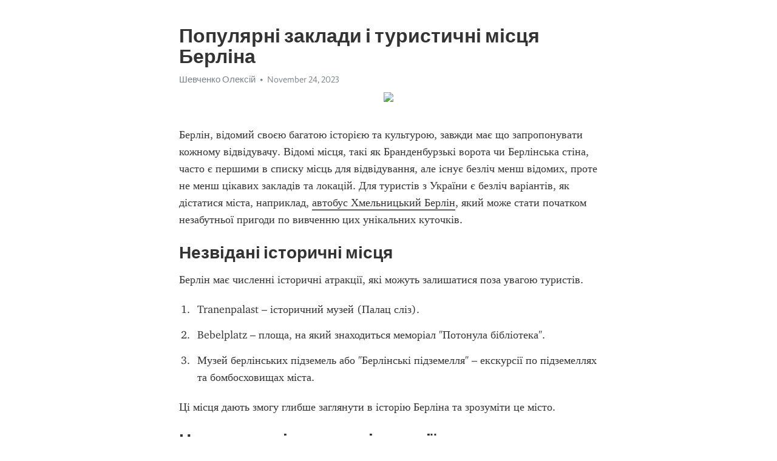

--- FILE ---
content_type: text/html; charset=utf-8
request_url: https://telegra.ph/Populyarn%D1%96-zakladi-%D1%96-turistichn%D1%96-m%D1%96scya-Berl%D1%96na-11-24
body_size: 4040
content:
<!DOCTYPE html>
<html>
  <head>
    <meta charset="utf-8">
    <title>Популярні заклади і туристичні місця Берліна – Telegraph</title>
    <meta name="viewport" content="width=device-width, initial-scale=1.0, minimum-scale=1.0, maximum-scale=1.0, user-scalable=no" />
    <meta name="format-detection" content="telephone=no" />
    <meta http-equiv="X-UA-Compatible" content="IE=edge" />
    <meta name="MobileOptimized" content="176" />
    <meta name="HandheldFriendly" content="True" />
    <meta name="robots" content="index, follow" />
    <meta property="og:type" content="article">
    <meta property="og:title" content="Популярні заклади і туристичні місця Берліна">
    <meta property="og:description" content="Берлін, відомий своєю багатою історією та культурою, завжди має що запропонувати кожному відвідувачу. Відомі місця, такі як Бранденбурзькі ворота чи Берлінська стіна, часто є першими в списку місць для відвідування, але існує безліч менш відомих, проте не менш цікавих закладів та локацій. Для туристів з України є безліч варіантів, як дістатися міста, наприклад, автобус Хмельницький Берлін, який може стати початком незабутньої пригоди по вивченню цих унікальних куточків. 
Незвідані історичні місця
Берлін має…">
    <meta property="og:image" content="https://lh7-us.googleusercontent.com/7LpiXD5ehxJSC54ItKywcIMiVxE_99XY0q2mNwXy-ZqaMLcbFJJvor8hJmP30pjUylRKqNfUcp2ZYIOAMd1OdTpxmIdTCs3RQFKbtf0aUC0L0VJXHsov-kyzTJ-fw49lItGPSzN71ojGwI9Afu-Ds4o">
    <meta property="og:site_name" content="Telegraph">
    <meta property="article:published_time" content="2023-11-24T14:54:15+0000">
    <meta property="article:modified_time" content="2023-11-24T14:54:15+0000">
    <meta property="article:author" content="Шевченко Олексій">
    <meta name="twitter:card" content="summary">
    <meta name="twitter:title" content="Популярні заклади і туристичні місця Берліна">
    <meta name="twitter:description" content="Берлін, відомий своєю багатою історією та культурою, завжди має що запропонувати кожному відвідувачу. Відомі місця, такі як Бранденбурзькі ворота чи Берлінська стіна, часто є першими в списку місць для відвідування, але існує безліч менш відомих, проте не менш цікавих закладів та локацій. Для туристів з України є безліч варіантів, як дістатися міста, наприклад, автобус Хмельницький Берлін, який може стати початком незабутньої пригоди по вивченню цих унікальних куточків. 
Незвідані історичні місця
Берлін має…">
    <meta name="twitter:image" content="https://lh7-us.googleusercontent.com/7LpiXD5ehxJSC54ItKywcIMiVxE_99XY0q2mNwXy-ZqaMLcbFJJvor8hJmP30pjUylRKqNfUcp2ZYIOAMd1OdTpxmIdTCs3RQFKbtf0aUC0L0VJXHsov-kyzTJ-fw49lItGPSzN71ojGwI9Afu-Ds4o">
    <link rel="canonical" href="https://telegra.ph/Populyarnі-zakladi-і-turistichnі-mіscya-Berlіna-11-24" />
    <link rel="shortcut icon" href="/favicon.ico?1" type="image/x-icon">
    <link rel="icon" type="image/png" href="/images/favicon.png?1" sizes="16x16">
    <link rel="icon" type="image/png" href="/images/favicon_2x.png?1" sizes="32x32">
    <link href="/css/quill.core.min.css" rel="stylesheet">
    <link href="/css/core.min.css?47" rel="stylesheet">
  </head>
  <body>
    <div class="tl_page_wrap">
      <div class="tl_page">
        <main class="tl_article">
          <header class="tl_article_header" dir="auto">
            <h1>Популярні заклади і туристичні місця Берліна</h1>
            <address>
              <a rel="author">Шевченко Олексій</a><!--
           --><time datetime="2023-11-24T14:54:15+0000">November 24, 2023</time>
            </address>
          </header>
          <article id="_tl_editor" class="tl_article_content"><h1>Популярні заклади і туристичні місця Берліна<br></h1><address>Шевченко Олексій<br></address><figure><img src="https://lh7-us.googleusercontent.com/7LpiXD5ehxJSC54ItKywcIMiVxE_99XY0q2mNwXy-ZqaMLcbFJJvor8hJmP30pjUylRKqNfUcp2ZYIOAMd1OdTpxmIdTCs3RQFKbtf0aUC0L0VJXHsov-kyzTJ-fw49lItGPSzN71ojGwI9Afu-Ds4o"><figcaption></figcaption></figure><p>Берлін, відомий своєю багатою історією та культурою, завжди має що запропонувати кожному відвідувачу. Відомі місця, такі як Бранденбурзькі ворота чи Берлінська стіна, часто є першими в списку місць для відвідування, але існує безліч менш відомих, проте не менш цікавих закладів та локацій. Для туристів з України є безліч варіантів, як дістатися міста, наприклад, <a href="https://klr.com.ua/bus/khmelnytskyi/berlin" target="_blank">автобус Хмельницький Берлін</a>, який може стати початком незабутньої пригоди по вивченню цих унікальних куточків. </p><h3 id="Незвідані-історичні-місця">Незвідані історичні місця</h3><p>Берлін має численні історичні атракції, які можуть залишатися поза увагою туристів.</p><ol><li>Tranenpalast – історичний музей (Палац сліз).</li><li>Bebelplatz – площа, на який знаходиться меморіал &quot;Потонула бібліотека&quot;.</li><li>Музей берлінських підземель або &quot;Берлінські підземелля&quot; – екскурсії по підземеллях та бомбосховищах міста.</li></ol><p>Ці місця дають змогу глибше заглянути в історію Берліна та зрозуміти це місто.</p><h3 id="Неординарні-культурні-локації">Неординарні культурні локації</h3><p>Берлін також відомий своїми унікальними культурними просторами.</p><ol><li>Monsterkabinett – незвичайна галерея та атракціон з аніматронічними монстрами.</li><li>Wintergarten Variete – відомий театр-вар’єте.</li><li>Urban Nation – неординарний музей сучасного мистецтва.</li></ol><p>Ці місця є втіленням творчого духу Берліна.</p><h3 id="Приховані-перлини-для-відпочинку">Приховані перлини для відпочинку</h3><p>Берлін пропонує й чудові місця для відпочинку, які можуть виявитися справжніми відкриттями.</p><ol><li>Spandauer Forst – природний заповідник, вартий уваги та відвідування.</li><li>Preußenpark – тихий парк, де місцеві жителі готують та продають азійську їжу.</li><li>Artsy Labyrinth Park – лабіринти внутрішніх двориків, що розташовані в кварталах Мітте.</li></ol><p>Ці місця ідеально підходять для тих, хто шукає спокій та відпочинок.</p><p>Берлін – це місто, яке завжди здатне здивувати, пропонуючи не тільки відомі всім історичні та культурні атракції, але й безліч прихованих скарбів. Від неординарних культурних локацій до тихих зелених куточків для відпочинку, Берлін постійно розкриває нові грані свого багатогранного характеру. Незалежно від того, чи ви подорожуєте автобусом Хмельницький Берлін чи іншим способом, ви завжди знайдете щось незвичайне та незабутнє в цьому місті.</p><p><br></p></article>
          <div id="_tl_link_tooltip" class="tl_link_tooltip"></div>
          <div id="_tl_tooltip" class="tl_tooltip">
            <div class="buttons">
              <span class="button_hover"></span>
              <span class="button_group"><!--
             --><button id="_bold_button"></button><!--
             --><button id="_italic_button"></button><!--
             --><button id="_link_button"></button><!--
           --></span><!--
           --><span class="button_group"><!--
             --><button id="_header_button"></button><!--
             --><button id="_subheader_button"></button><!--
             --><button id="_quote_button"></button><!--
           --></span>
            </div>
            <div class="prompt">
              <span class="close"></span>
              <div class="prompt_input_wrap"><input type="url" class="prompt_input" /></div>
            </div>
          </div>
          <div id="_tl_blocks" class="tl_blocks">
            <div class="buttons">
              <button id="_image_button"></button><!--
           --><button id="_embed_button"></button>
            </div>
          </div>
          <aside class="tl_article_buttons">
            <div class="account account_top"></div>
            <button id="_edit_button" class="button edit_button">Edit</button><!--
         --><button id="_publish_button" class="button publish_button">Publish</button>
            <div class="account account_bottom"></div>
            <div id="_error_msg" class="error_msg"></div>
          </aside>
        </main>
      </div>
          <div class="tl_page_footer">
      <div id="_report_button" class="tl_footer_button">Report content on this page</div>
    </div>
    </div>
      <div class="tl_popup tl_popup_hidden" id="_report_popup">
    <main class="tl_popup_body tl_report_popup">
      <form id="_report_form" method="post">
        <section>
          <h2 class="tl_popup_header">Report Page</h2>
          <div class="tl_radio_items">
            <label class="tl_radio_item">
              <input type="radio" class="radio" name="reason" value="violence">
              <span class="tl_radio_item_label">Violence</span>
            </label>
            <label class="tl_radio_item">
              <input type="radio" class="radio" name="reason" value="childabuse">
              <span class="tl_radio_item_label">Child Abuse</span>
            </label>
            <label class="tl_radio_item">
              <input type="radio" class="radio" name="reason" value="copyright">
              <span class="tl_radio_item_label">Copyright</span>
            </label>
            <label class="tl_radio_item">
              <input type="radio" class="radio" name="reason" value="illegal_drugs">
              <span class="tl_radio_item_label">Illegal Drugs</span>
            </label>
            <label class="tl_radio_item">
              <input type="radio" class="radio" name="reason" value="personal_details">
              <span class="tl_radio_item_label">Personal Details</span>
            </label>
            <label class="tl_radio_item">
              <input type="radio" class="radio" name="reason" value="other">
              <span class="tl_radio_item_label">Other</span>
            </label>
          </div>
          <div class="tl_textfield_item tl_comment_field">
            <input type="text" class="tl_textfield" name="comment" value="" placeholder="Add Comment…">
          </div>
          <div class="tl_copyright_field">
            Please submit your DMCA takedown request to <a href="mailto:dmca@telegram.org?subject=Report%20to%20Telegraph%20page%20%22%D0%9F%D0%BE%D0%BF%D1%83%D0%BB%D1%8F%D1%80%D0%BD%D1%96%20%D0%B7%D0%B0%D0%BA%D0%BB%D0%B0%D0%B4%D0%B8%20%D1%96%20%D1%82%D1%83%D1%80%D0%B8%D1%81%D1%82%D0%B8%D1%87%D0%BD%D1%96%20%D0%BC%D1%96%D1%81%D1%86%D1%8F%20%D0%91%D0%B5%D1%80%D0%BB%D1%96%D0%BD%D0%B0%22&body=Reported%20page%3A%20https%3A%2F%2Ftelegra.ph%2FPopulyarn%D1%96-zakladi-%D1%96-turistichn%D1%96-m%D1%96scya-Berl%D1%96na-11-24%0A%0A%0A" target="_blank">dmca@telegram.org</a>
          </div>
        </section>
        <aside class="tl_popup_buttons">
          <button type="reset" class="button" id="_report_cancel">Cancel</button>
          <button type="submit" class="button submit_button">Report</button>
        </aside>
      </form>
    </main>
  </div>
    
    <script>var T={"apiUrl":"https:\/\/edit.telegra.ph","uploadEnabled":false,"datetime":1700837655,"pageId":"ba823ce8e1be1e009513b","editable":true};(function(){var b=document.querySelector('time');if(b&&T.datetime){var a=new Date(1E3*T.datetime),d='January February March April May June July August September October November December'.split(' ')[a.getMonth()],c=a.getDate();b.innerText=d+' '+(10>c?'0':'')+c+', '+a.getFullYear()}})();</script>
    <script src="/js/jquery.min.js"></script>
    <script src="/js/jquery.selection.min.js"></script>
    <script src="/js/autosize.min.js"></script>
    <script src="/js/load-image.all.min.js?1"></script>
    <script src="/js/quill.min.js?10"></script>
    <script src="/js/core.min.js?67"></script>
    <script async src="https://t.me/_websync_?path=Populyarn%D1%96-zakladi-%D1%96-turistichn%D1%96-m%D1%96scya-Berl%D1%96na-11-24&hash=49d7661f225a59535b"></script>
  </body>
</html>